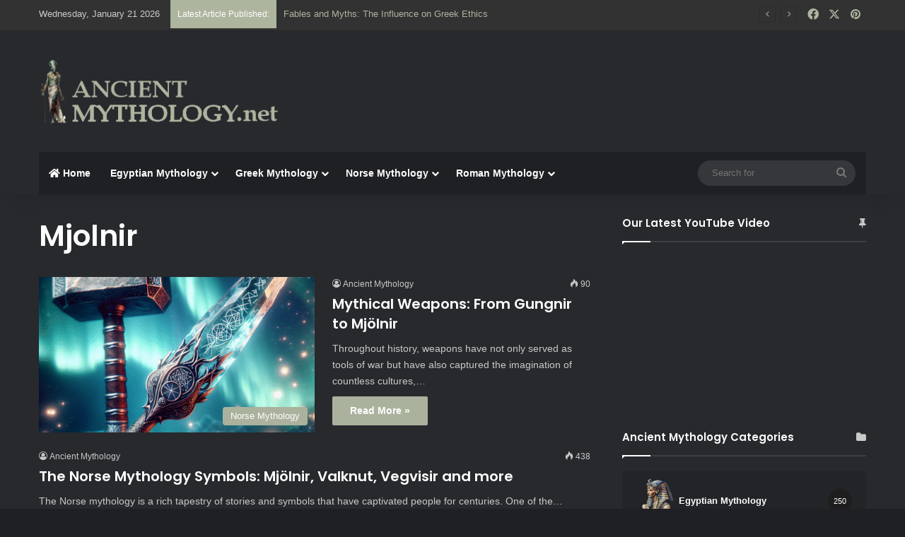

--- FILE ---
content_type: text/html; charset=utf-8
request_url: https://www.google.com/recaptcha/api2/aframe
body_size: 267
content:
<!DOCTYPE HTML><html><head><meta http-equiv="content-type" content="text/html; charset=UTF-8"></head><body><script nonce="99oU5wOSdOGd8eS2zlAwOA">/** Anti-fraud and anti-abuse applications only. See google.com/recaptcha */ try{var clients={'sodar':'https://pagead2.googlesyndication.com/pagead/sodar?'};window.addEventListener("message",function(a){try{if(a.source===window.parent){var b=JSON.parse(a.data);var c=clients[b['id']];if(c){var d=document.createElement('img');d.src=c+b['params']+'&rc='+(localStorage.getItem("rc::a")?sessionStorage.getItem("rc::b"):"");window.document.body.appendChild(d);sessionStorage.setItem("rc::e",parseInt(sessionStorage.getItem("rc::e")||0)+1);localStorage.setItem("rc::h",'1769031560215');}}}catch(b){}});window.parent.postMessage("_grecaptcha_ready", "*");}catch(b){}</script></body></html>